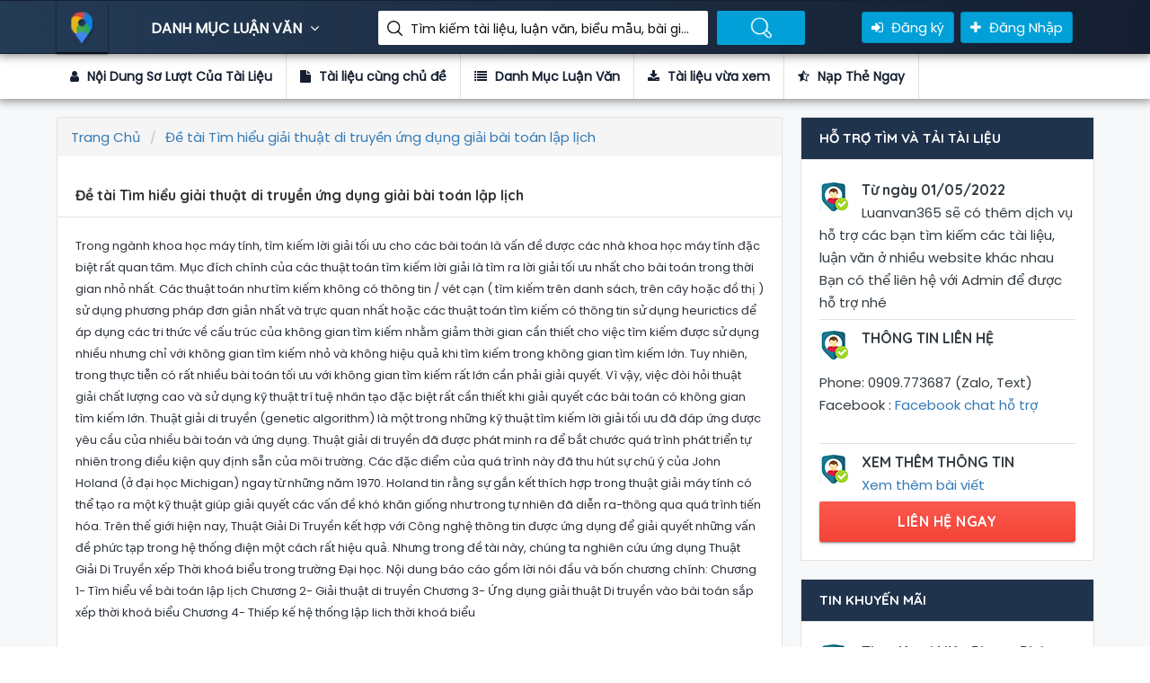

--- FILE ---
content_type: text/html; charset=utf-8
request_url: https://luanvan365.com/de-tai-tim-hieu-giai-thuat-di-truyen-ung-dung-giai-bai-toan-lap-lich-47154.html
body_size: 59204
content:
<!DOCTYPE html>
<html lang="en">

<head>
    <!-- title here -->
<title>Luận Văn Đề tài Tìm hiểu giải thuật di truyền ứng dụng giải bài toán lập lịch</title>
<meta property="og:type" />
<meta name='robots' content='index, follow, max-image-preview:large, max-snippet:-1, max-video-preview:-1' />
<meta name="description" content="Luận Văn Đề tài Tìm hiểu giải thuật di truyền ứng dụng giải bài toán lập lịch">
<meta name="author" content="Phạm Ta Ni">
<meta name="keywords" content="Đề tài Tìm hiểu giải thuật di truyền ứng dụng giải bài toán lập lịch" />
<!-- Twitter -->
<meta name="twitter:site" content="@phamtani">
<meta name="twitter:creator" content="@phamtani">
<meta name="twitter:card" content="summary_large_image">
<meta name="twitter:title" content="Luận Văn Đề tài Tìm hiểu giải thuật di truyền ứng dụng giải bài toán lập lịch">
<meta name="twitter:description" content="Luận Văn Đề tài Tìm hiểu giải thuật di truyền ứng dụng giải bài toán lập lịch">
<meta name="twitter:image">

<!-- Facebook -->
<meta property="og:url">
<meta property="og:title" content="Luận Văn Đề tài Tìm hiểu giải thuật di truyền ứng dụng giải bài toán lập lịch">
<meta property="og:description" content="Luận Văn Đề tài Tìm hiểu giải thuật di truyền ứng dụng giải bài toán lập lịch">

<meta property="og:image">
<meta property="og:image:secure_url">
<meta property="og:image:type" content="image/png">
<meta property="og:image:width" content="1200">
<meta property="og:image:height" content="600">


<link rel="canonical" />
<meta property="og:locale" content="vi_VN" />
<meta property="og:type" />
<meta property="og:title" content="Luận Văn Đề tài Tìm hiểu giải thuật di truyền ứng dụng giải bài toán lập lịch" />
<meta property="og:description" content="Luận Văn Đề tài Tìm hiểu giải thuật di truyền ứng dụng giải bài toán lập lịch" />
<meta property="og:url" />
<meta property="og:site_name" />
<meta property="article:publisher" content="https://www.facebook.com/TaiLieu.GiaoAn.LuanVan" />
<meta property="article:modified_time" />
<meta name="twitter:card" content="summary_large_image" />
<meta name="twitter:site" content="@phamtani" />


    <!-- FAV ICON(BROWSER TAB ICON) -->
    <link rel="shortcut icon" href="/assets/images/fav.ico" type="image/x-icon">
    <!-- GOOGLE FONT -->
    <link href="https://fonts.googleapis.com/css?family=Poppins%7CQuicksand:500,700" rel="stylesheet">
    <!-- FONTAWESOME ICONS -->
    <link rel="stylesheet" href="/assets/css/font-awesome.min.css">
    <!-- ALL CSS FILES -->
    <link href="/assets/css/materialize.css" rel="stylesheet">
    <link href="/assets/css/style.css" rel="stylesheet">
    <link href="/assets/css/bootstrap.css" rel="stylesheet" type="text/css" />
    <!-- RESPONSIVE.CSS ONLY FOR MOBILE AND TABLET VIEWS -->
    <link href="/assets/css/responsive.css" rel="stylesheet">
    <!-- HTML5 Shim and Respond.js IE8 support of HTML5 elements and media queries -->
    <!-- WARNING: Respond.js doesn't work if you view the page via file:// -->
    <!--[if lt IE 9]>
    <script src="~/js/html5shiv.js"></script>
    <script src="~/js/respond.min.js"></script>
    <![endif]-->
    
</head>

<body>
    <div id="preloader">
        <div id="status">&nbsp;</div>
    </div>
    <!--TOP SEARCH SECTION-->
    <section class="bottomMenu dir-il-top-fix">
        <div class="container top-search-main">
    <div class="row">
        <div class="ts-menu">
            <!--SECTION: LOGO-->
            <div class="ts-menu-1">
                <a href="/"><img src="/Assets/images/aff-logo.png" alt="thư viện luận văn"> </a>
            </div>
            <!--SECTION: BROWSE CATEGORY(NOTE:IT'S HIDE ON MOBILE & TABLET VIEW)-->
            <div class="ts-menu-2">
                <a href="/" class="t-bb">DANH MỤC LUẬN VĂN <i class="fa fa-angle-down" aria-hidden="true"></i></a>
                <!--SECTION: BROWSE CATEGORY-->
                <div class="cat-menu cat-menu-1">
                        <div class="dz-menu">
        <div class="dz-menu-inn">
            <h4>Danh Mục Luận Văn</h4>
            <ul>
                    <li> <a title="Biểu Mẫu" href="/bieu-mau">Biểu Mẫu</a></li>
                    <li> <a title="Tài liệu Miễn Phí" href="/tai-lieu-mien-phi">Tài liệu Miễn Phí</a></li>
                    <li> <a title="Chưa Phân Loại" href="/chua-phan-loai">Chưa Phân Loại</a></li>
                    <li> <a title="Kinh Tế Môn" href="/kinh-te-mon">Kinh Tế Môn</a></li>
                    <li> <a title="Tài Chính Thuế" href="/tai-chinh-thue">Tài Chính Thuế</a></li>
                    <li> <a title="Du Lịch" href="/du-lich">Du Lịch</a></li>
                    <li> <a title="Bảo Hiểm" href="/bao-hiem">Bảo Hiểm</a></li>
                    <li> <a title="Thương Mại" href="/thuong-mai">Thương Mại</a></li>
            </ul>
        </div>
        <div class="dz-menu-inn">
            <h4>Đồ Án, Tiểu Luận</h4>
            <ul>
                    <li> <a title="Đầu Tư" href="/dau-tu">Đầu Tư</a></li>
                    <li> <a title="Marketing" href="/marketing">Marketing</a></li>
                    <li> <a title="Bất Động Sản" href="/bat-dong-san">Bất Động Sản</a></li>
                    <li> <a title="Đấu Thầu" href="/dau-thau">Đấu Thầu</a></li>
                    <li> <a title="Chứng Khoán" href="/chung-khoan">Chứng Khoán</a></li>
                    <li> <a title="Ngoại Thương" href="/ngoai-thuong">Ngoại Thương</a></li>
                    <li> <a title="Kinh Doanh Quốc Tế" href="/kinh-doanh-quoc-te">Kinh Doanh Quốc Tế</a></li>
                    <li> <a title="Kế Toán, Kiểm Toán" href="/ke-toan-kiem-toan">Kế Toán, Kiểm Toán</a></li>
            </ul>
        </div>
        <div class="dz-menu-inn">
            <h4>Tài Liệu, Biểu Mẫu</h4>
            <ul>
                    <li> <a title="Quản Trị Kinh Doanh" href="/quan-tri-kinh-doanh">Quản Trị Kinh Doanh</a></li>
                    <li> <a title="Ngân Hàng" href="/ngan-hang">Ngân Hàng</a></li>
                    <li> <a title="Thạc Sĩ - Cao Học" href="/thac-si-cao-hoc">Thạc Sĩ - Cao Học</a></li>
                    <li> <a title="Tổng hợp tất cả tài liệu, luận văn, đồ án, đề tài Nhiệt Lạnh chọn lọc và hay nhất." href="/nhiet-lanh">Nhiệt Lạnh</a></li>
                    <li> <a title="Cơ Khí" href="/co-khi">Cơ Khí</a></li>
                    <li> <a title="Công Trình Thủy" href="/cong-trinh-thuy">Công Trình Thủy</a></li>
                    <li> <a title="Kiến Trúc - Xây Dựng" href="/kien-truc-xay-dung">Kiến Trúc - Xây Dựng</a></li>
                    <li> <a title="Giao Thông - Cầu Đường" href="/giao-thong-cau-duong">Giao Thông - Cầu Đường</a></li>
            </ul>
        </div>
        <div class="dz-menu-inn">
            <h4>Bài tập lớn, đề tài</h4>
            <ul>
                    <li> <a title="Y Khoa - Y Dược" href="/y-khoa-y-duoc">Y Khoa - Y Dược</a></li>
                    <li> <a title="Điện Tử - Viễn Thông" href="/dien-tu-vien-thong">Điện Tử - Viễn Thông</a></li>
                    <li> <a title="Nông - Lâm - Ngư" href="/nong-lam-ngu">Nông - Lâm - Ngư</a></li>
                    <li> <a title="Khoa Học Xã Hội" href="/khoa-hoc-xa-hoi">Khoa Học Xã Hội</a></li>
                    <li> <a title="Khoa Học Tự Nhiên" href="/khoa-hoc-tu-nhien">Khoa Học Tự Nhiên</a></li>
                    <li> <a title="Ngoại Ngữ" href="/ngoai-ngu">Ngoại Ngữ</a></li>
                    <li> <a title="Công Nghệ Thông Tin" href="/cong-nghe-thong-tin">Công Nghệ Thông Tin</a></li>
                    <li> <a title="Môi Trường" href="/moi-truong">Môi Trường</a></li>
            </ul>
        </div>
        <div class="dz-menu-inn lat-menu">
            <h4>Luận văn thạc sĩ</h4>
            <ul>
                    <li> <a title="Kinh Tế" href="/kinh-te">Kinh Tế</a></li>
                    <li> <a title="Sinh Học - Thực Phẩm" href="/sinh-hoc-thuc-pham">Sinh Học - Thực Phẩm</a></li>
                    <li> <a title="Giáo Dục" href="/giao-duc">Giáo Dục</a></li>
                    <li> <a title="Luật Học" href="/luat-hoc">Luật Học</a></li>
                <li> <a title="Tin mới cập nhật" href="/blog.html">Tin mới</a></li>
            </ul>
        </div>

    </div>

                    <div class="dir-home-nav-bot">
                        <ul>
                            <li>
                                Thông tin liên hệ để được hỗ trợ nhanh nhất Vui lòng nhắn tin trực tiếp vào fanpage :
                                <br /> Hoặc có thể gửi mail cho chúng tôi qua email : lienlacluanvan@gmail.com
                            </li>

                            <li>
                                <a target="_blank" href="https://www.facebook.com/TaiLieu.GiaoAn.LuanVan" class="waves-effect waves-light btn-large"><i class="fa fa-facebook-official"></i> Group Facebook </a>
                            </li>
                            <li>
                                <a href="/tai-lieu-vua-xem.html" class="waves-effect waves-light btn-large"><i class="fa fa-bullhorn"></i>Tài liệu vừa xem </a>
                            </li>
                        </ul>
                    </div>
                </div>
            </div>
            <!--SECTION: SEARCH BOX-->
            <div class="ts-menu-3">
                <div class="">
                    <form method="get" class="tourz-search-form tourz-top-search-form" action="/search">
                        <div class="input-field">

                        </div>
                        <div class="input-field">
                            <input type="text" id="top-select-search" name="q" class="">
                            <label for="top-select-search" class="search-hotel-type">Tìm kiếm tài liệu, luận văn, biểu mẫu, bài giảng giáo án ....</label>
                        </div>
                        <div class="input-field">
                            <input type="submit" value="Tìm Kiếm Luận Văn" class="waves-effect waves-light tourz-top-sear-btn" style="color: transparent;">
                        </div>
                    </form>
                </div>
            </div>
            <!--SECTION: REGISTER,SIGNIN AND ADD YOUR BUSINESS-->
            <div class="ts-menu-4">
                <div class="v3-top-ri">
                    <ul>
                            <li><a href="/dang-ky.html" class="v3-menu-sign"><i class="fa fa-sign-in"></i> Đăng ký</a> </li>
                            <li><a href="/dang-nhap.html" class="v3-add-bus"><i class="fa fa-plus" aria-hidden="true"></i> Đăng Nhập</a> </li>
                    </ul>
                </div>
            </div>
            <!--MOBILE MENU ICON:IT'S ONLY SHOW ON MOBILE & TABLET VIEW-->
            <div class="ts-menu-5"><span><i class="fa fa-bars" aria-hidden="true"></i></span> </div>
            <!--MOBILE MENU CONTAINER:IT'S ONLY SHOW ON MOBILE & TABLET VIEW-->
            <div class="mob-right-nav" data-wow-duration="0.5s">
    <div class="mob-right-nav-close"><i class="fa fa-times" aria-hidden="true"></i> </div>
    <h5>THƯ VIỆN LUẬN VĂN</h5>
    <ul class="mob-menu-icon">
            <li><a href="/dang-ky.html">Đăng ký</a> </li>
            <li><a href="/dang-nhap.html">Đăng nhập</a> </li>
    </ul>
    <h5>DANH MỤC LUẬN VĂN</h5>
        <ul>
            <li><a href="/bieu-mau"><i class="fa fa-angle-right" aria-hidden="true"></i> Biểu Mẫu</a> </li>
            <li><a href="/tai-lieu-mien-phi"><i class="fa fa-angle-right" aria-hidden="true"></i> Tài liệu Miễn Phí</a> </li>
            <li><a href="/chua-phan-loai"><i class="fa fa-angle-right" aria-hidden="true"></i> Chưa Phân Loại</a> </li>
            <li><a href="/kinh-te-mon"><i class="fa fa-angle-right" aria-hidden="true"></i> Kinh Tế Môn</a> </li>
            <li><a href="/tai-chinh-thue"><i class="fa fa-angle-right" aria-hidden="true"></i> Tài Chính Thuế</a> </li>
            <li><a href="/du-lich"><i class="fa fa-angle-right" aria-hidden="true"></i> Du Lịch</a> </li>
            <li><a href="/bao-hiem"><i class="fa fa-angle-right" aria-hidden="true"></i> Bảo Hiểm</a> </li>
            <li><a href="/thuong-mai"><i class="fa fa-angle-right" aria-hidden="true"></i> Thương Mại</a> </li>
            <li><a href="/dau-tu"><i class="fa fa-angle-right" aria-hidden="true"></i> Đầu Tư</a> </li>
            <li><a href="/marketing"><i class="fa fa-angle-right" aria-hidden="true"></i> Marketing</a> </li>
            <li><a href="/bat-dong-san"><i class="fa fa-angle-right" aria-hidden="true"></i> Bất Động Sản</a> </li>
            <li><a href="/dau-thau"><i class="fa fa-angle-right" aria-hidden="true"></i> Đấu Thầu</a> </li>
            <li><a href="/chung-khoan"><i class="fa fa-angle-right" aria-hidden="true"></i> Chứng Khoán</a> </li>
            <li><a href="/ngoai-thuong"><i class="fa fa-angle-right" aria-hidden="true"></i> Ngoại Thương</a> </li>
            <li><a href="/kinh-doanh-quoc-te"><i class="fa fa-angle-right" aria-hidden="true"></i> Kinh Doanh Quốc Tế</a> </li>
            <li><a href="/ke-toan-kiem-toan"><i class="fa fa-angle-right" aria-hidden="true"></i> Kế Toán, Kiểm Toán</a> </li>
            <li><a href="/quan-tri-kinh-doanh"><i class="fa fa-angle-right" aria-hidden="true"></i> Quản Trị Kinh Doanh</a> </li>
            <li><a href="/ngan-hang"><i class="fa fa-angle-right" aria-hidden="true"></i> Ngân Hàng</a> </li>
            <li><a href="/thac-si-cao-hoc"><i class="fa fa-angle-right" aria-hidden="true"></i> Thạc Sĩ - Cao Học</a> </li>
            <li><a href="/nhiet-lanh"><i class="fa fa-angle-right" aria-hidden="true"></i> Nhiệt Lạnh</a> </li>
            <li><a href="/co-khi"><i class="fa fa-angle-right" aria-hidden="true"></i> Cơ Khí</a> </li>
            <li><a href="/cong-trinh-thuy"><i class="fa fa-angle-right" aria-hidden="true"></i> Công Trình Thủy</a> </li>
            <li><a href="/kien-truc-xay-dung"><i class="fa fa-angle-right" aria-hidden="true"></i> Kiến Trúc - Xây Dựng</a> </li>
            <li><a href="/giao-thong-cau-duong"><i class="fa fa-angle-right" aria-hidden="true"></i> Giao Thông - Cầu Đường</a> </li>
            <li><a href="/y-khoa-y-duoc"><i class="fa fa-angle-right" aria-hidden="true"></i> Y Khoa - Y Dược</a> </li>
            <li><a href="/dien-tu-vien-thong"><i class="fa fa-angle-right" aria-hidden="true"></i> Điện Tử - Viễn Thông</a> </li>
            <li><a href="/nong-lam-ngu"><i class="fa fa-angle-right" aria-hidden="true"></i> Nông - Lâm - Ngư</a> </li>
            <li><a href="/khoa-hoc-xa-hoi"><i class="fa fa-angle-right" aria-hidden="true"></i> Khoa Học Xã Hội</a> </li>
            <li><a href="/khoa-hoc-tu-nhien"><i class="fa fa-angle-right" aria-hidden="true"></i> Khoa Học Tự Nhiên</a> </li>
            <li><a href="/ngoai-ngu"><i class="fa fa-angle-right" aria-hidden="true"></i> Ngoại Ngữ</a> </li>
            <li><a href="/cong-nghe-thong-tin"><i class="fa fa-angle-right" aria-hidden="true"></i> Công Nghệ Thông Tin</a> </li>
            <li><a href="/moi-truong"><i class="fa fa-angle-right" aria-hidden="true"></i> Môi Trường</a> </li>
            <li><a href="/kinh-te"><i class="fa fa-angle-right" aria-hidden="true"></i> Kinh Tế</a> </li>
            <li><a href="/sinh-hoc-thuc-pham"><i class="fa fa-angle-right" aria-hidden="true"></i> Sinh Học - Thực Phẩm</a> </li>
            <li><a href="/giao-duc"><i class="fa fa-angle-right" aria-hidden="true"></i> Giáo Dục</a> </li>
            <li><a href="/luat-hoc"><i class="fa fa-angle-right" aria-hidden="true"></i> Luật Học</a> </li>
    </ul>

</div>
        </div>
    </div>
</div>
    </section>
    <!--DASHBOARD-->
    
<section>
    <div class="v3-list-ql">
        <div class="container">
            <div class="row">
                <div class="v3-list-ql-inn">
                    <ul>
                        <li class="active">
                            <a href="#ld-noidung"><i class="fa fa-user"></i> Nội Dung Sơ Lượt Của Tài Liệu</a>
                        </li>
                        <li>
                            <a href="#ld-tailieucungchude"><i class="fa fa-file"></i> Tài liệu cùng chủ đề</a>
                        </li>
                        <li>
                            <a href="#ld-danhmuctailieu"><i class="fa fa-list"></i> Danh Mục Luận Văn</a>
                        </li>
                        <li>
                            <a target="_blank" href="/tai-lieu-vua-xem.html"><i class="fa fa-download"></i> Tài liệu vừa xem</a>
                        </li>
                        <li>
                            <a href="#ld-rer"><i class="fa fa-star-half-o"></i> Nạp Thẻ Ngay</a>
                        </li>
                    </ul>
                </div>
            </div>
        </div>
    </div>
</section>
<!--LISTING DETAILS-->
<section class="list-pg-bg">
    <div class="container">
        <div class="row">

            <div class="com-padd">
                <div class="list-pg-lt list-page-com-p">
                    <!--LISTING DETAILS: LUẬN VĂN-->

                    <div class="pglist-p1 pglist-bg pglist-p-com" id="ld-noidung">
                        <div class="pglist-p-com-ti">
                            <ol class="breadcrumb" itemscope itemtype="http://schema.org/BreadcrumbList">
    <li class="breadcrumb-item" itemprop="itemListElement" itemscope
        itemtype="http://schema.org/ListItem">
        <a itemprop="item" href="/">
            <span itemprop="name">Trang Chủ</span>
        </a>
        <meta itemprop="position" content="1" />
    </li>
        <li class="breadcrumb-item active" itemprop="itemListElement" itemscope
            itemtype="http://schema.org/ListItem">
            <a itemprop="item" href="/de-tai-tim-hieu-giai-thuat-di-truyen-ung-dung-giai-bai-toan-lap-lich-47154.html">
                <span itemprop="name">Đề tài Tìm hiểu giải thuật di truyền ứng dụng giải bài toán lập lịch</span>
            </a>
            <meta itemprop="position" content="2" />
        </li>
</ol>
                            <h1>Đề tài Tìm hiểu giải thuật di truyền ứng dụng giải bài toán lập lịch</h1>
                        </div>
                        <div class="list-pg-inn-sp">
                            
                <p>
                    Trong ngành khoa học máy tính, tìm kiếm lời giải tối ưu cho các bài toán là vấn đề được các nhà khoa học máy tính đặc biệt rất quan tâm. Mục đích chính của các thuật toán tìm kiếm lời giải là tìm ra lời giải tối ưu nhất cho bài toán trong thời gian nhỏ nhất. Các thuật toán như tìm kiếm không có thông tin / vét cạn ( tìm kiếm trên danh sách, trên cây hoặc đồ thị ) sử dụng phương pháp đơn giản nhất và trực quan nhất hoặc các thuật toán tìm kiếm có thông tin sử dụng heurictics để áp dụng các tri thức về cấu trúc của không gian tìm kiếm nhằm giảm thời gian cần thiết cho việc tìm kiếm được sử dụng nhiều nhưng chỉ với không gian tìm kiếm nhỏ và không hiệu quả khi tìm kiếm trong không gian tìm kiếm lớn. Tuy nhiên, trong thực tiễn có rất nhiều bài toán tối ưu với không gian tìm kiếm rất lớn cần phải giải quyết. Vì vậy, việc đòi hỏi thuật giải chất lượng cao và sử dụng kỹ thuật trí tuệ nhân tạo đặc biệt rất cần thiết khi giải quyết các bài toán có không gian tìm kiếm lớn. Thuật giải di truyền (genetic algorithm) là một trong những kỹ thuật tìm kiếm lời giải tối ưu đã đáp ứng được yêu cầu của nhiều bài toán và ứng dụng. 
Thuật giải di truyền đã được phát minh ra để bắt chước quá trình phát triển tự nhiên trong điều kiện quy định sẵn của môi trường. Các đặc điểm của quá trình này đã thu hút sự chú ý của John Holand (ở đại học Michigan) ngay từ những năm 1970. Holand tin rằng sự gắn kết thích hợp trong thuật giải máy tính có thể tạo ra một kỹ thuật giúp giải quyết các vấn đề khó khăn giống như trong tự nhiên đã diễn ra-thông qua quá trình tiến hóa. 
Trên thế giới hiện nay, Thuật Giải Di Truyền kết hợp với Công nghệ thông tin được ứng dụng để giải quyết những vấn đề phức tạp trong hệ thống điện một cách rất hiệu quả. Nhưng trong đề tài này, chúng ta nghiên cứu ứng dụng Thuật Giải Di Truyền xếp Thời khoá biểu trong trường Đại học.
Nội dung báo cáo gồm lời nói đầu và bốn chương chính:
Chương 1- Tìm hiểu về bài toán lập lịch
Chương 2- Giải thuật di truyền
Chương 3- Ứng dụng giải thuật Di truyền vào bài toán sắp xếp thời khoá biểu
Chương 4- Thiếp kế hệ thống lập lich thời khoá biểu
                </p>
            
                        </div>
                        <div class="nav">
                            <ul>
                                <li><i class="fa fa-file-text" aria-hidden="true"></i><span>43 Trang</span></li>
                                <li><i class="fa fa-calendar" aria-hidden="true"></i><span> Ngày : 21/02/2019</span></li>
                                <li><i class="fa fa-eye" aria-hidden="true"></i><span> 2914 : View </span></li>
                                <li><i class="fa fa-cloud-download" aria-hidden="true"></i><span> Lượt tải : 2</span></li>

                                    <li>
                                        <a class="waves-effect waves-light btn-large full-btn list-pg-btn" href="javascript:void(0)" onclick="ClickDownload('/dang-nhap.html')"><i class="fa fa-download"></i> Download</a>
                                    </li>

                            </ul>
                        </div>

                    </div>
                    <!--END LISTING DETAILS: LEFT PART 1-->
                    <!--Danh sách tài liệu vừa xem-->
                    <!--LISTING DETAILS: TÀI LIỆU LUẬN VĂN CÙNG DANH MỤC-->
                    <div class="pglist-p3 pglist-bg pglist-p-com" id="ld-rer">
                        <div class="pglist-p-com-ti" id="ld-tailieucungchude">
                            <h3><span>TÀI LIỆU LUẬN VĂN </span>CÙNG DANH MỤC</h3>
                        </div>
                        <div class="list-pg-inn-sp">

                            <div class="lp-ur-all-rat">
                                <ul>
                                        <li>
                                            <div class="lr-user-wr-img"> <img src="/images/tai_lieu_luan_van.jpg" alt="Luận án Xây dựng mô hình quản lý CSDL hóa đơn tiền điện, thực hiện chương trình quản lý hệ thống trên Oracle"> </div>
                                            <div class="lr-user-wr-con">
                                                <a title="Luận án Xây dựng mô hình quản lý CSDL hóa đơn tiền điện, thực hiện chương trình quản lý hệ thống trên Oracle" href="/luan-an-xay-dung-mo-hinh-quan-ly-csdl-hoa-don-tien-dien-thuc-hien-chuong-trinh-quan-ly-he-thong-tren-oracle-42787.html"><h6>Luận án Xây dựng mô hình quản lý CSDL hóa đơn tiền điện, thực hiện chương trình quản lý hệ thống trên Oracle</h6></a>
                                                <span class="lr-revi-date">2/21/2019 12:45:00 PM</span>
                                                    <p>&#xD;&#xA;                &#xD;&#xA;                    Công ty Điện lực Thành phố Hồ Chí Minh, là một công ty lớn trực thuộc Tổng Công ty&#xD;&#xA;Điện lực Việt Nam hiện có khoảng  ...</p>
                                                <ul>
                                                    <li><a href="/luan-an-xay-dung-mo-hinh-quan-ly-csdl-hoa-don-tien-dien-thuc-hien-chuong-trinh-quan-ly-he-thong-tren-oracle-42787.html"><span>View </span> 4023<i class="fa fa-eye" aria-hidden="true"></i></a> </li>
                                                    <li><a href="/luan-an-xay-dung-mo-hinh-quan-ly-csdl-hoa-don-tien-dien-thuc-hien-chuong-trinh-quan-ly-he-thong-tren-oracle-42787.html"><span>Số lượt tải  </span> 2 <i class="fa fa-download" aria-hidden="true"></i></a> </li>
                                                    <li><a href="/luan-an-xay-dung-mo-hinh-quan-ly-csdl-hoa-don-tien-dien-thuc-hien-chuong-trinh-quan-ly-he-thong-tren-oracle-42787.html"><span>File </span> pdf <i class="fa fa-file" aria-hidden="true"></i></a> </li>
                                                    <li><a href="/luan-an-xay-dung-mo-hinh-quan-ly-csdl-hoa-don-tien-dien-thuc-hien-chuong-trinh-quan-ly-he-thong-tren-oracle-42787.html"><span>Số trang </span> 69</a> </li>
                                                </ul>
                                            </div>
                                        </li>
                                        <li>
                                            <div class="lr-user-wr-img"> <img src="/images/tai_lieu_luan_van.jpg" alt="Luận văn Xây dựng bộ lọc phát hiện các website có nội dung khiêu dâm dựa trên url và text content"> </div>
                                            <div class="lr-user-wr-con">
                                                <a title="Luận văn Xây dựng bộ lọc phát hiện các website có nội dung khiêu dâm dựa trên url và text content" href="/luan-van-xay-dung-bo-loc-phat-hien-cac-website-co-noi-dung-khieu-dam-dua-tren-url-va-text-content-42788.html"><h6>Luận văn Xây dựng bộ lọc phát hiện các website có nội dung khiêu dâm dựa trên url và text content</h6></a>
                                                <span class="lr-revi-date">2/21/2019 12:45:01 PM</span>
                                                    <p>&#xD;&#xA;                &#xD;&#xA;                    Internet bắt đầu xuất hiện từ những năm thập niên 60. Tuy nhiên tại thời&#xD;&#xA;điểm đó nó chỉ đƣợc sử dụng nội bộ và phục  ...</p>
                                                <ul>
                                                    <li><a href="/luan-van-xay-dung-bo-loc-phat-hien-cac-website-co-noi-dung-khieu-dam-dua-tren-url-va-text-content-42788.html"><span>View </span> 3168<i class="fa fa-eye" aria-hidden="true"></i></a> </li>
                                                    <li><a href="/luan-van-xay-dung-bo-loc-phat-hien-cac-website-co-noi-dung-khieu-dam-dua-tren-url-va-text-content-42788.html"><span>Số lượt tải  </span> 2 <i class="fa fa-download" aria-hidden="true"></i></a> </li>
                                                    <li><a href="/luan-van-xay-dung-bo-loc-phat-hien-cac-website-co-noi-dung-khieu-dam-dua-tren-url-va-text-content-42788.html"><span>File </span> pdf <i class="fa fa-file" aria-hidden="true"></i></a> </li>
                                                    <li><a href="/luan-van-xay-dung-bo-loc-phat-hien-cac-website-co-noi-dung-khieu-dam-dua-tren-url-va-text-content-42788.html"><span>Số trang </span> 73</a> </li>
                                                </ul>
                                            </div>
                                        </li>
                                        <li>
                                            <div class="lr-user-wr-img"> <img src="/images/tai_lieu_luan_van.jpg" alt="Luận văn Nghiên cứu phương pháp tối ưu quy trình dựa trên phân tích dữ liệu"> </div>
                                            <div class="lr-user-wr-con">
                                                <a title="Luận văn Nghiên cứu phương pháp tối ưu quy trình dựa trên phân tích dữ liệu" href="/luan-van-nghien-cuu-phuong-phap-toi-uu-quy-trinh-dua-tren-phan-tich-du-lieu-42789.html"><h6>Luận văn Nghiên cứu phương pháp tối ưu quy trình dựa trên phân tích dữ liệu</h6></a>
                                                <span class="lr-revi-date">2/21/2019 12:45:03 PM</span>
                                                    <p>&#xD;&#xA;                &#xD;&#xA;                    Trong môi trường hiện nay, một doanh nghiệp muốn hoạt động tốt đều cần phải có một&#xD;&#xA;qui trình các luồng xử lý công vi ...</p>
                                                <ul>
                                                    <li><a href="/luan-van-nghien-cuu-phuong-phap-toi-uu-quy-trinh-dua-tren-phan-tich-du-lieu-42789.html"><span>View </span> 2092<i class="fa fa-eye" aria-hidden="true"></i></a> </li>
                                                    <li><a href="/luan-van-nghien-cuu-phuong-phap-toi-uu-quy-trinh-dua-tren-phan-tich-du-lieu-42789.html"><span>Số lượt tải  </span> 8 <i class="fa fa-download" aria-hidden="true"></i></a> </li>
                                                    <li><a href="/luan-van-nghien-cuu-phuong-phap-toi-uu-quy-trinh-dua-tren-phan-tich-du-lieu-42789.html"><span>File </span> pdf <i class="fa fa-file" aria-hidden="true"></i></a> </li>
                                                    <li><a href="/luan-van-nghien-cuu-phuong-phap-toi-uu-quy-trinh-dua-tren-phan-tich-du-lieu-42789.html"><span>Số trang </span> 14</a> </li>
                                                </ul>
                                            </div>
                                        </li>
                                        <li>
                                            <div class="lr-user-wr-img"> <img src="/images/tai_lieu_luan_van.jpg" alt="Phương pháp phân cụm dữ liệu web và xây dựng ứng dụng trong máy tìm kiếm"> </div>
                                            <div class="lr-user-wr-con">
                                                <a title="Phương pháp phân cụm dữ liệu web và xây dựng ứng dụng trong máy tìm kiếm" href="/phuong-phap-phan-cum-du-lieu-web-va-xay-dung-ung-dung-trong-may-tim-kiem-42790.html"><h6>Phương pháp phân cụm dữ liệu web và xây dựng ứng dụng trong máy tìm kiếm</h6></a>
                                                <span class="lr-revi-date">2/21/2019 12:45:05 PM</span>
                                                    <p>&#xD;&#xA;                &#xD;&#xA;                    1. Tính cấp thiết của đề tài&#xD;&#xA;- Sự phát triển nhanh chong cua cac ưng dụng công nghệ&#xD;&#xA;thông tin và Internet và ở n ...</p>
                                                <ul>
                                                    <li><a href="/phuong-phap-phan-cum-du-lieu-web-va-xay-dung-ung-dung-trong-may-tim-kiem-42790.html"><span>View </span> 2088<i class="fa fa-eye" aria-hidden="true"></i></a> </li>
                                                    <li><a href="/phuong-phap-phan-cum-du-lieu-web-va-xay-dung-ung-dung-trong-may-tim-kiem-42790.html"><span>Số lượt tải  </span> 7 <i class="fa fa-download" aria-hidden="true"></i></a> </li>
                                                    <li><a href="/phuong-phap-phan-cum-du-lieu-web-va-xay-dung-ung-dung-trong-may-tim-kiem-42790.html"><span>File </span> pdf <i class="fa fa-file" aria-hidden="true"></i></a> </li>
                                                    <li><a href="/phuong-phap-phan-cum-du-lieu-web-va-xay-dung-ung-dung-trong-may-tim-kiem-42790.html"><span>Số trang </span> 26</a> </li>
                                                </ul>
                                            </div>
                                        </li>
                                        <li>
                                            <div class="lr-user-wr-img"> <img src="/images/tai_lieu_luan_van.jpg" alt="Đề tài Thực trạng và giải pháp nâng cao hiệu quả việc sử dụng Internet của sinh viên Trường Đại học Nội vụ phân hiệu tại Quảng Nam"> </div>
                                            <div class="lr-user-wr-con">
                                                <a title="Đề tài Thực trạng và giải pháp nâng cao hiệu quả việc sử dụng Internet của sinh viên Trường Đại học Nội vụ phân hiệu tại Quảng Nam" href="/de-tai-thuc-trang-va-giai-phap-nang-cao-hieu-qua-viec-su-dung-internet-cua-sinh-vien-truong-dai-hoc-noi-vu-phan-hieu-tai-quang-nam-42791.html"><h6>Đề tài Thực trạng và giải pháp nâng cao hiệu quả việc sử dụng Internet của sinh viên Trường Đại học Nội vụ phân hiệu tại Quảng Nam</h6></a>
                                                <span class="lr-revi-date">2/21/2019 12:45:07 PM</span>
                                                    <p>&#xD;&#xA;                &#xD;&#xA;                    Trong những năm gần đây, người ta chứng kiến những bước thay đổi mạnh mẽ chưa từng thấy của các phương tiện thông tin ...</p>
                                                <ul>
                                                    <li><a href="/de-tai-thuc-trang-va-giai-phap-nang-cao-hieu-qua-viec-su-dung-internet-cua-sinh-vien-truong-dai-hoc-noi-vu-phan-hieu-tai-quang-nam-42791.html"><span>View </span> 10968<i class="fa fa-eye" aria-hidden="true"></i></a> </li>
                                                    <li><a href="/de-tai-thuc-trang-va-giai-phap-nang-cao-hieu-qua-viec-su-dung-internet-cua-sinh-vien-truong-dai-hoc-noi-vu-phan-hieu-tai-quang-nam-42791.html"><span>Số lượt tải  </span> 3 <i class="fa fa-download" aria-hidden="true"></i></a> </li>
                                                    <li><a href="/de-tai-thuc-trang-va-giai-phap-nang-cao-hieu-qua-viec-su-dung-internet-cua-sinh-vien-truong-dai-hoc-noi-vu-phan-hieu-tai-quang-nam-42791.html"><span>File </span> docx <i class="fa fa-file" aria-hidden="true"></i></a> </li>
                                                    <li><a href="/de-tai-thuc-trang-va-giai-phap-nang-cao-hieu-qua-viec-su-dung-internet-cua-sinh-vien-truong-dai-hoc-noi-vu-phan-hieu-tai-quang-nam-42791.html"><span>Số trang </span> 33</a> </li>
                                                </ul>
                                            </div>
                                        </li>
                                </ul>
                            </div>
                        </div>
                    </div>
                    <!--END LISTING DETAILS: TÀI LIỆU LUẬN VĂN CÙNG DANH MỤC-->
                </div>
                <div class="list-pg-rt">
                        <!--TIN KHUYẾN MÃI-->
<div class="pglist-p3 pglist-bg pglist-p-com">
    <div class="pglist-p-com-ti pglist-p-com-ti-right">
        <h3>HỖ TRỢ TÌM VÀ TẢI TÀI LIỆU</h3>
    </div>
    <div class="list-pg-inn-sp">
        <div class="list-pg-guar">
            <ul>
                <li>
                    <div class="list-pg-guar-img"> <img src="/images/luanvan_mien_phi.jpg" alt="" /> </div>
                    <h4>Từ ngày 01/05/2022</h4>
                    <span>Luanvan365 sẽ có thêm dịch vụ hỗ trợ các bạn tìm kiếm các tài liệu, luận văn ở nhiều website khác nhau</span>
                    <br />
                    <span>Bạn có thể liên hệ với Admin để được hỗ trợ nhé </span>
                </li>
                <li>
                    <div class="list-pg-guar-img"> <img src="/images/luanvan_mien_phi.jpg" alt="" /> </div>
                    <h4>THÔNG TIN LIÊN HỆ</h4>
                    <br />
                    <span>Phone: 0909.773687 (Zalo, Text)</span>
                    <span>Facebook : <a href="https://m.me/TaiLieu.GiaoAn.LuanVan">Facebook chat hỗ trợ</a></span>
                    <br />
                    <br />
                </li>
                <li>
                    <div class="list-pg-guar-img"> <img src="/images/luanvan_mien_phi.jpg" alt="" /> </div>
                    <h4>XEM THÊM THÔNG TIN</h4>
                    <span><a href="/blog/dich-vu-ho-tro-tim-kiem-tai-lieu-luan-van-do-a-7.html">Xem thêm bài viết</a> </span>
                </li>
            </ul> <a target="_blank" class="waves-effect waves-light btn-large full-btn list-pg-btn" href="https://m.me/TaiLieu.GiaoAn.LuanVan">LIÊN HỆ NGAY</a>
        </div>
    </div>
</div>
<!--END TIN KHUYẾN MÃI-->
                    <!--TIN KHUYẾN MÃI-->
                    <div class="pglist-p3 pglist-bg pglist-p-com">
                        <div class="pglist-p-com-ti pglist-p-com-ti-right">
                            <h3>TIN KHUYẾN MÃI</h3>
                        </div>
                        <div class="list-pg-inn-sp">
                            <div class="list-pg-guar">
                                <ul>
                                    <li>
                                        <div class="list-pg-guar-img"> <img src="/images/luanvan_mien_phi.jpg" alt="thư viện luận văn" /> </div>
                                        <h4>Thư viện tài liệu Phong Phú</h4>
                                        <p>Hỗ trợ download nhiều Website</p>
                                    </li>
                                    <li>
                                        <div class="list-pg-guar-img"> <img src="/images/luanvan_mien_phi.jpg" alt="thư viện luận văn" /> </div>
                                        <h4>Nạp thẻ & Download nhanh</h4>
                                        <p>Hỗ trợ nạp thẻ qua Momo & Zalo Pay </p>
                                    </li>
                                    <li>
                                        <div class="list-pg-guar-img"> <img src="/images/luanvan_mien_phi.jpg" alt="thư viện luận văn" /> </div>
                                        <h4>Nhận nhiều khuyến mãi</h4>
                                        <p>Khi đăng ký & nạp thẻ ngay Hôm Nay</p>
                                    </li>
                                </ul> <a class="waves-effect waves-light btn-large full-btn list-pg-btn" href="/taikhoanvip.html">NẠP THẺ NGAY</a>
                            </div>
                        </div>
                    </div>
                    <!--END TIN KHUYẾN MÃI-->
                    <!--DANH MỤC TÀI LIỆU LUẬN VĂN-->
                        <div class="pglist-p3 pglist-bg pglist-p-com">
        <div class="pglist-p-com-ti pglist-p-com-ti-right" id="ld-danhmuctailieu">
            <h3><span>DANH MỤC </span> TÀI LIỆU LUẬN VĂN</h3>
        </div>
        <div class="list-pg-inn-sp">
            <div class="list-pg-oth-info">
                <ul>
                        <li>
                            <a title="Biểu Mẫu" href="/bieu-mau">Biểu Mẫu</a>
                        </li>
                        <li>
                            <a title="Tài liệu Miễn Phí" href="/tai-lieu-mien-phi">Tài liệu Miễn Phí</a>
                        </li>
                        <li>
                            <a title="Chưa Phân Loại" href="/chua-phan-loai">Chưa Phân Loại</a>
                        </li>
                        <li>
                            <a title="Kinh Tế Môn" href="/kinh-te-mon">Kinh Tế Môn</a>
                        </li>
                        <li>
                            <a title="Tài Chính Thuế" href="/tai-chinh-thue">Tài Chính Thuế</a>
                        </li>
                        <li>
                            <a title="Du Lịch" href="/du-lich">Du Lịch</a>
                        </li>
                        <li>
                            <a title="Bảo Hiểm" href="/bao-hiem">Bảo Hiểm</a>
                        </li>
                        <li>
                            <a title="Thương Mại" href="/thuong-mai">Thương Mại</a>
                        </li>
                        <li>
                            <a title="Đầu Tư" href="/dau-tu">Đầu Tư</a>
                        </li>
                        <li>
                            <a title="Marketing" href="/marketing">Marketing</a>
                        </li>
                        <li>
                            <a title="Bất Động Sản" href="/bat-dong-san">Bất Động Sản</a>
                        </li>
                        <li>
                            <a title="Đấu Thầu" href="/dau-thau">Đấu Thầu</a>
                        </li>
                        <li>
                            <a title="Chứng Khoán" href="/chung-khoan">Chứng Khoán</a>
                        </li>
                        <li>
                            <a title="Ngoại Thương" href="/ngoai-thuong">Ngoại Thương</a>
                        </li>
                        <li>
                            <a title="Kinh Doanh Quốc Tế" href="/kinh-doanh-quoc-te">Kinh Doanh Quốc Tế</a>
                        </li>
                        <li>
                            <a title="Kế Toán, Kiểm Toán" href="/ke-toan-kiem-toan">Kế Toán, Kiểm Toán</a>
                        </li>
                        <li>
                            <a title="Quản Trị Kinh Doanh" href="/quan-tri-kinh-doanh">Quản Trị Kinh Doanh</a>
                        </li>
                        <li>
                            <a title="Ngân Hàng" href="/ngan-hang">Ngân Hàng</a>
                        </li>
                        <li>
                            <a title="Thạc Sĩ - Cao Học" href="/thac-si-cao-hoc">Thạc Sĩ - Cao Học</a>
                        </li>
                        <li>
                            <a title="Tổng hợp tất cả tài liệu, luận văn, đồ án, đề tài Nhiệt Lạnh chọn lọc và hay nhất." href="/nhiet-lanh">Nhiệt Lạnh</a>
                        </li>
                        <li>
                            <a title="Cơ Khí" href="/co-khi">Cơ Khí</a>
                        </li>
                        <li>
                            <a title="Công Trình Thủy" href="/cong-trinh-thuy">Công Trình Thủy</a>
                        </li>
                        <li>
                            <a title="Kiến Trúc - Xây Dựng" href="/kien-truc-xay-dung">Kiến Trúc - Xây Dựng</a>
                        </li>
                        <li>
                            <a title="Giao Thông - Cầu Đường" href="/giao-thong-cau-duong">Giao Thông - Cầu Đường</a>
                        </li>
                        <li>
                            <a title="Y Khoa - Y Dược" href="/y-khoa-y-duoc">Y Khoa - Y Dược</a>
                        </li>
                        <li>
                            <a title="Điện Tử - Viễn Thông" href="/dien-tu-vien-thong">Điện Tử - Viễn Thông</a>
                        </li>
                        <li>
                            <a title="Nông - Lâm - Ngư" href="/nong-lam-ngu">Nông - Lâm - Ngư</a>
                        </li>
                        <li>
                            <a title="Khoa Học Xã Hội" href="/khoa-hoc-xa-hoi">Khoa Học Xã Hội</a>
                        </li>
                        <li>
                            <a title="Khoa Học Tự Nhiên" href="/khoa-hoc-tu-nhien">Khoa Học Tự Nhiên</a>
                        </li>
                        <li>
                            <a title="Ngoại Ngữ" href="/ngoai-ngu">Ngoại Ngữ</a>
                        </li>
                        <li>
                            <a title="Công Nghệ Thông Tin" href="/cong-nghe-thong-tin">Công Nghệ Thông Tin</a>
                        </li>
                        <li>
                            <a title="Môi Trường" href="/moi-truong">Môi Trường</a>
                        </li>
                        <li>
                            <a title="Kinh Tế" href="/kinh-te">Kinh Tế</a>
                        </li>
                        <li>
                            <a title="Sinh Học - Thực Phẩm" href="/sinh-hoc-thuc-pham">Sinh Học - Thực Phẩm</a>
                        </li>
                        <li>
                            <a title="Giáo Dục" href="/giao-duc">Giáo Dục</a>
                        </li>
                        <li>
                            <a title="Luật Học" href="/luat-hoc">Luật Học</a>
                        </li>
                </ul>
            </div>
        </div>
    </div>

                    <!--END DANH MỤC TÀI LIỆU LUẬN VĂN-->
                </div>
            </div>
        </div>
    </div>
</section>



    <!--END DASHBOARD-->
    <!--FOOTER SECTION-->
    <footer id="colophon" class="site-footer clearfix">
    <div class="container">
        <div class="row">
            <div class="col-sm-4">
                <p>
                    Copyright © 2026 luanvan365.com
                    Website đang trong thời gian thử nghiệm, chờ xin giấy phép của Bộ TT & TT.
                </p>
            </div>
                <div class="col-sm-8 foot-social">
        <ul>
                <li><a href="https://nhagiatot.com.vn/can-ban-nha-quan-binh-thanh-thanh-pho-ho-chi-minh-d9339.html">NHÀ BÁN TẠI QUẬN BÌNH THẠNH TPHCM ,</a></li>
                <li><a href="https://chartmoclen.com/">chart móc len tiếng việt ,</a></li>
                <li><a href="https://nhagiatot.com.vn/">Nhà Giá Tốt ,</a></li>
                <li><a href="https://vivutour.com.vn/tour-thai-lan.html">Tour Du Lịch Thái Lan ,</a></li>
                <li><a href="https://hoclammypham.com.vn/nguyen-lieu-lam-my-pham-handmade">Nguyên liệu làm mỹ phẩm ,</a></li>
                <li><a href="http://shutterstock365.com/blogs/mua-hinh-anh-shutterstock-gia-re-nhat-3000-d-chi-trong-1-phut-2.html">tải hình ảnh shutterstock , tải hình ảnh freepik ,</a></li>
                <li><a href="https://chartmoclen.com/thu-vien-chart-moc-len.html">Thư viện chart móc len tiếng việt ,</a></li>
                <li><a href="https://hoclammypham.com.vn/gia-cong-my-pham">gia công mỹ phẩm trọn gói ,</a></li>
                <li><a href="https://nguyenlieulammypham.com.vn/gia-cong-my-pham">gia công mỹ phẩm ,</a></li>
                <li><a href="https://chothuenhaxuong.vn/">Cho thuê nhà xưởng ,</a></li>
                <li><a href="https://diachimassage.com/">địa chỉ massage ,</a></li>
                <li><a href="https://hoclammypham.com.vn/gia-cong-my-pham/gia-cong-gel-rua-tay-kho">Gia công gel rửa tay khô ,</a></li>
                <li><a href="https://nhadatdinhquan.com.vn/">Nhà Đất Định Quán - Đồng Nai ,</a></li>
                <li><a href="https://shopeehoantien.com/">hoàn tiền shopee ,</a></li>
                <li><a href="https://hoclammypham.com.vn/">học làm mỹ phẩm ,</a></li>
        </ul>
    </div>

        </div>
    </div>
    <!-- #quaternary -->
</footer>
    <!--SCRIPT FILES-->
    <script src="/assets/js/jquery.min.js"></script>
    <script src="/assets/js/bootstrap.js" type="text/javascript"></script>
    <script src="/assets/js/materialize.min.js" type="text/javascript"></script>
    <script src="/assets/js/custom.js"></script>
  
    <!-- Google tag (gtag.js) -->
    <script async src="https://www.googletagmanager.com/gtag/js?id=G-4VNX8D18WX"></script>
    <script>
        window.dataLayer = window.dataLayer || [];
        function gtag() { dataLayer.push(arguments); }
        gtag('js', new Date());

        gtag('config', 'G-4VNX8D18WX');
    </script>

    
    <script type="text/javascript">
        function ClickDownload(urldownload) {
            window.location.href = urldownload;
        }

        function AddViewed() {
            var id = 47154;
            var doc = { id: 47154, viewdate:'1/22/2026 1:58:25 PM'};
        var danhSachTaiLieu = [];
        if (window.localStorage) {
            danhSachTaiLieu = JSON.parse(localStorage.getItem('danhSachTaiLieu'));
        }
        if (!danhSachTaiLieu) danhSachTaiLieu = [];
        if (danhSachTaiLieu.length > 0)
        {
            var exits = false;
            for (let i = 0; i < danhSachTaiLieu.length; i++) {
                if (danhSachTaiLieu[i].id == id) {
                    exits = true;
                }
            }
            if (exits == false) danhSachTaiLieu.push(doc);
        }
        else{
            danhSachTaiLieu.push(doc);
        }
        // Lưu vào danh sách tài liệu đã xem
        var jsonDanhSachTaiLieu = JSON.stringify(danhSachTaiLieu);
        localStorage.setItem('danhSachTaiLieu', jsonDanhSachTaiLieu);
        }

    </script>
    <script>
        $(document).ready(function () {   //same as: $(function() {
            AddViewed();
        });
    </script>
    <script type="application/ld+json">
        {"@context":"http://schema.org","@type":"Article","name":"Đề tài Tìm hiểu giải thuật di truyền ứng dụng giải bài toán lập lịch","description":"Đề tài Tìm hiểu giải thuật di truyền ứng dụng giải bài toán lập lịch","author":{"@type":"Person","name":"Thư viện luận văn 365"},"datePublished":"2026-01-22T13:58:25.1541883+07:00","image":"https://luanvan365.com/thumb/2013/05/23/de_tai_tim_hieu_giai_thuat_di_truyen_ung_dung_giai.ax2HtTxtFX.jpg","publisher":{"@type":"Organization","name":"My publisher","logo":{"@type":"ImageObject","url":"https://luanvan365.com/Assets/images/logo.png"}}}
    </script>

    <link rel="stylesheet" href="https://stackpath.bootstrapcdn.com/font-awesome/4.7.0/css/font-awesome.min.css" integrity="sha384-wvfXpqpZZVQGK6TAh5PVlGOfQNHSoD2xbE+QkPxCAFlNEevoEH3Sl0sibVcOQVnN" crossorigin="anonymous">
<link rel="stylesheet" href="/_content/AspNetCoreHero.ToastNotification/notyf.min.css">
<script src="/_content/AspNetCoreHero.ToastNotification/notyf.min.js"></script>
<script>
    const notyf = new Notyf({"duration":2000,"position":{"x":"right","y":"top"},"dismissible":true,"ripple":true,"types":[{"type":"success","background":"#28a745"},{"type":"error","background":"#dc3545"},{"type":"warning","background":"orange","className":"text-dark","icon":{"className":"fa fa-warning text-dark","tagName":"i"}},{"type":"info","background":"#17a2b8","icon":{"className":"fa fa-info text-white","tagName":"i"}},{"type":"custom","background":"black"}]});
</script>
<script type="text/javascript">

    function toastNotifySuccess(message, duration) {
        if (duration) { notyf.success({ message: message, duration: duration }); }
        else { notyf.success({ message: message }); }
    }
    function toastNotifyError(message, duration) {
        if (duration) { notyf.error({ message: message, duration: duration }); }
        else { notyf.error({ message: message }); }
    }
    function toastNotifyWarning(message, duration) {
        if (duration) { notyf.open({ type: 'warning', message: message, duration: duration }); }
        else { notyf.open({ type: 'warning', message: message }); }

    }
    function toastNotifyInformation(message, duration) {
        if (duration) { notyf.open({ type: 'info', message: message, duration: duration }); }
        else { notyf.open({ type: 'info', message: message }); }

    }
    function toastNotifyCustom(message, duration, color, iconClass) {

        var lightOrDarkClassName = pickTextColorBasedOnBgColorAdvanced(color);
        var iconClassName = iconClass.concat(' ').concat(lightOrDarkClassName);
        if (duration) {
            notyf.open({
                type: 'custom',
                message: message,
                duration: duration,
                className: lightOrDarkClassName,
                background: color,
                icon: {
                    className: iconClassName,
                    tagName: 'i'
                }
            });
        }
        else {
            notyf.open({
                type: 'custom',
                message: message,
                className: lightOrDarkClassName,
                background: color,
                icon: {
                    className: iconClassName,
                    tagName: 'i'
                }
            });
        }

    }
    function colourNameToHex(colour) {
        var colours = {
            "aliceblue": "#f0f8ff", "antiquewhite": "#faebd7", "aqua": "#00ffff", "aquamarine": "#7fffd4", "azure": "#f0ffff",
            "beige": "#f5f5dc", "bisque": "#ffe4c4", "black": "#000000", "blanchedalmond": "#ffebcd", "blue": "#0000ff", "blueviolet": "#8a2be2", "brown": "#a52a2a", "burlywood": "#deb887",
            "cadetblue": "#5f9ea0", "chartreuse": "#7fff00", "chocolate": "#d2691e", "coral": "#ff7f50", "cornflowerblue": "#6495ed", "cornsilk": "#fff8dc", "crimson": "#dc143c", "cyan": "#00ffff",
            "darkblue": "#00008b", "darkcyan": "#008b8b", "darkgoldenrod": "#b8860b", "darkgray": "#a9a9a9", "darkgreen": "#006400", "darkkhaki": "#bdb76b", "darkmagenta": "#8b008b", "darkolivegreen": "#556b2f",
            "darkorange": "#ff8c00", "darkorchid": "#9932cc", "darkred": "#8b0000", "darksalmon": "#e9967a", "darkseagreen": "#8fbc8f", "darkslateblue": "#483d8b", "darkslategray": "#2f4f4f", "darkturquoise": "#00ced1",
            "darkviolet": "#9400d3", "deeppink": "#ff1493", "deepskyblue": "#00bfff", "dimgray": "#696969", "dodgerblue": "#1e90ff",
            "firebrick": "#b22222", "floralwhite": "#fffaf0", "forestgreen": "#228b22", "fuchsia": "#ff00ff",
            "gainsboro": "#dcdcdc", "ghostwhite": "#f8f8ff", "gold": "#ffd700", "goldenrod": "#daa520", "gray": "#808080", "green": "#008000", "greenyellow": "#adff2f",
            "honeydew": "#f0fff0", "hotpink": "#ff69b4",
            "indianred ": "#cd5c5c", "indigo": "#4b0082", "ivory": "#fffff0", "khaki": "#f0e68c",
            "lavender": "#e6e6fa", "lavenderblush": "#fff0f5", "lawngreen": "#7cfc00", "lemonchiffon": "#fffacd", "lightblue": "#add8e6", "lightcoral": "#f08080", "lightcyan": "#e0ffff", "lightgoldenrodyellow": "#fafad2",
            "lightgrey": "#d3d3d3", "lightgreen": "#90ee90", "lightpink": "#ffb6c1", "lightsalmon": "#ffa07a", "lightseagreen": "#20b2aa", "lightskyblue": "#87cefa", "lightslategray": "#778899", "lightsteelblue": "#b0c4de",
            "lightyellow": "#ffffe0", "lime": "#00ff00", "limegreen": "#32cd32", "linen": "#faf0e6",
            "magenta": "#ff00ff", "maroon": "#800000", "mediumaquamarine": "#66cdaa", "mediumblue": "#0000cd", "mediumorchid": "#ba55d3", "mediumpurple": "#9370d8", "mediumseagreen": "#3cb371", "mediumslateblue": "#7b68ee",
            "mediumspringgreen": "#00fa9a", "mediumturquoise": "#48d1cc", "mediumvioletred": "#c71585", "midnightblue": "#191970", "mintcream": "#f5fffa", "mistyrose": "#ffe4e1", "moccasin": "#ffe4b5",
            "navajowhite": "#ffdead", "navy": "#000080",
            "oldlace": "#fdf5e6", "olive": "#808000", "olivedrab": "#6b8e23", "orange": "#ffa500", "orangered": "#ff4500", "orchid": "#da70d6",
            "palegoldenrod": "#eee8aa", "palegreen": "#98fb98", "paleturquoise": "#afeeee", "palevioletred": "#d87093", "papayawhip": "#ffefd5", "peachpuff": "#ffdab9", "peru": "#cd853f", "pink": "#ffc0cb", "plum": "#dda0dd", "powderblue": "#b0e0e6", "purple": "#800080",
            "rebeccapurple": "#663399", "red": "#ff0000", "rosybrown": "#bc8f8f", "royalblue": "#4169e1",
            "saddlebrown": "#8b4513", "salmon": "#fa8072", "sandybrown": "#f4a460", "seagreen": "#2e8b57", "seashell": "#fff5ee", "sienna": "#a0522d", "silver": "#c0c0c0", "skyblue": "#87ceeb", "slateblue": "#6a5acd", "slategray": "#708090", "snow": "#fffafa", "springgreen": "#00ff7f", "steelblue": "#4682b4",
            "tan": "#d2b48c", "teal": "#008080", "thistle": "#d8bfd8", "tomato": "#ff6347", "turquoise": "#40e0d0",
            "violet": "#ee82ee",
            "wheat": "#f5deb3", "white": "#ffffff", "whitesmoke": "#f5f5f5",
            "yellow": "#ffff00", "yellowgreen": "#9acd32"
        };

        if (typeof colours[colour.toLowerCase()] != 'undefined')
            return colours[colour.toLowerCase()];

        return false;
    }
    function pickTextColorBasedOnBgColorAdvanced(bgColor) {

        var hexColor = colourNameToHex(bgColor);
        var color = (bgColor.charAt(0) === '#') ? bgColor.substring(1, 7) : hexColor.substring(1, 7);
        var r = parseInt(color.substring(0, 2), 16); // hexToR
        var g = parseInt(color.substring(2, 4), 16); // hexToG
        var b = parseInt(color.substring(4, 6), 16); // hexToB
        var uicolors = [r / 255, g / 255, b / 255];
        var c = uicolors.map((col) => {
            if (col <= 0.03928) {
                return col / 12.92;
            }
            return Math.pow((col + 0.055) / 1.055, 2.4);
        });
        var L = (0.2126 * c[0]) + (0.7152 * c[1]) + (0.0722 * c[2]);
        return (L > 0.179) ? 'text-dark' : 'text-white';
    }
</script>
</body>

</html>

--- FILE ---
content_type: text/css
request_url: https://luanvan365.com/assets/css/responsive.css
body_size: 3440
content:
/*-----------------------------------------
 [MASTER RESPONSIVE STYLE SHEET]
 * Project: Directory Pro - Local Listing & Directory Template
 * Version: v1.1.1
 * Copyright 2017-2020 rn53themes
 * Last Changes: 05/06/2017
 * Author: RN53 Themes
 * Email:      rn53themes@gmail.com
 * Website:    http://www.rn53themes.net 
 -----------------------------------------------*/
/*-------------------------------------------------------*/
/* When the browser is between 0px and 1330px wide,below css will be applied.
/*-------------------------------------------------------*/

@media screen and (max-width: 1330px) {
    .tz-l {
        width: 30%;
    }
    .tz-2 {
        width: 68%;
        margin-right: 0px;
    }
    .tz-3 {
        width: 100%;
        margin-top: 20px;
    }
    .tz-2-admin {
        width: 100%;
    }
    .tz-invo-full {
        padding: 0px;
    }
    .tz-invo-full1 {
        width: 100%;
        margin: 0px;
    }
}
/*-------------------------------------------------------*/
/* When the browser is between 0px and 1200px wide,below css will be applied.
/*-------------------------------------------------------*/

@media screen and (max-width: 1200px) {
    .ts-menu-2 {
        display: none;
    }
    .ts-menu-4 {
        display: none;
    }
    .ts-menu-1 {
        width: 15%;
    }
    .ts-menu-3 {
        width: 70%;
        padding: 0px;
    }
    .ts-menu-5 {
        width: 15%;
        float: left;
    }
    .ts-menu-5 span {} .ts-menu-5 span i {
		color: #fff;
		padding: 11px;
		background: #01a0d8;
		margin: 10px 9px 9px 30px;
		font-size: 16px;
		cursor: pointer;
		box-shadow: 0px 2px 4px rgba(0, 0, 0, 0.45);
		border-radius: 35px;
    }
    .ts-menu-1 a img {
        margin-left: 18px;
        width: 43px;
        padding: 0px;
        margin: 6px 28px;
    }
    .v3-mob-top-menu {
        display: block;
    }
    .v3-top-menu {
        display: none;
    }
	.email-tem-inn {
		width: 100%;
	}	
}
@media screen and (min-width: 1200px) {
    .ts-menu-5 {
        display: none;
        width: 10%;
    }
}
@media screen and (max-width: 1200px) and (min-width: 992px) {
    .dir-ho-t2r {
        padding: 25px 0px;
    }
}
/*-------------------------------------------------------*/
/* When the browser is between 0px and 992px wide,below css will be applied.
/*-------------------------------------------------------*/

@media screen and (max-width: 992px) {
    .com-padd {
        padding-top: 70px;
        padding-bottom: 70px;
    }
    .mar-bot-red-0 {
        margin-bottom: 0px;
    }
    .mar-bot-red-m30 {
        margin-bottom: -30px;
    }
    .pad-bot-red-40 {
        padding-bottom: 40px;
    }
    .hom-pro {
        margin-bottom: 30px;
    }
    .dir-ho-com-head {
        padding: 50px 0px 50px 0px;
    }
    .com-padd-redu-top {
        padding-top: 0px;
    }
    .com-padd-redu-bot {
        padding-bottom: 0px;
    }
    .dir-ho-best-list-p1 img {
        height: auto;
    }
    .dir-ho-dis {
        font-size: 48px;
        display: block;
        margin-top: 6px;
        padding: 12px;
    }
    .dir-rib-bod a {
        display: initial;
    }
    .sa-home-spec {
        background: linear-gradient(to bottom, #e8e8e8 50%, #1b2629 50%);
    }
    .dir-ho-t-tit h1 {
        padding-top: 0%;
    }
    .dir-ho-best-list {
        margin-bottom: 50px;
    }
    .dir-ho-best-list-sp-redu {
        margin-bottom: 0px;
    }
    .dir-ho-t2l form ul {
        border-radius: 0px;
        margin-bottom: 50px;
    }
    .cbb3-mob-app {
        margin: 0 auto;
        width: 90%;
    }
    .dir-alp-con-left {
        padding-right: 0px !important;
    }
    .dir-alp-r-list {
        padding-bottom: 15px;
    }
    .dir-pr-p2-soc {
        float: left;
        padding-bottom: 20px;
    }
    .dir-ri-pr-pro-dec-left {
        width: 100%;
    }
    .dir-ri-pr-pro-dec-right {
        width: 100%;
    }
    .dir-ri-pr-pro-dec-right h3 {
        padding-top: 25px;
    }
    .dir-hr1 {
        width: 100%;
    }
    .home-list-pop-desc {
        padding-top: 15px;
    }
    .lpe-com {
        width: 100%;
        float: left;
    }
    .lpe-left {
        padding: 0px 0px 50px 0px;
    }
    .pg-list-1 {
        padding: 100px 0px 50px 0px;
    }
    .pg-list-1-left {
        width: 100%;
        padding: 0px 20px;
    }
    .pg-list-1-right {
        width: 100%;
        padding: 0px 20px;
    }
    .pg-list-1-right-p1 {
        padding-top: 50px;
    }
    .list-pg-lt {
        width: 100%;
        float: left;
    }
    .list-pg-rt {
        width: 100%;
        float: left;
        padding: 0px 0px 0px 00px;
    }
    .list-rom-pric {
        top: 10px;
    }
    .how-com-mob-bot-space {
        margin-bottom: 35px;
    }
    .con-page {
        background: url(../images/con-bg.jpg) no-repeat left center;
        background-attachment: fixed;
        background-size: 64%;
    }
    .con-page-ri {
        padding: 70px;
        padding-top: 130px;
    }
    .page-blog h3 {
        padding-top: 20px;
    }
    .list-spac-1 {
        margin: 0px;
    }
    .pg-list-user-pro img {
        margin-left: 45%;
    }
    .tz {
        padding: 50px;
        padding-top: 100px;
    }
    .tz-2-main-1 {
        width: 100%;
    }
    .tz-2-main-2 {
        border-right: 0px solid #eaedef;
        padding: 20px;
        text-align: left;
    }
    .tz-2-main-com span {
        text-align: left;
        display: block;
    }
    .tz-2-main-com img {
        margin: inherit;
    }
    .tab-menu {
        display: inline-block;
        color: #fff;
        background: #0e76a8;
        padding: 5px 8px;
        cursor: pointer;
        font-size: 18px;
        border-radius: 2px;
    }
    .logo img {
        width: 78%;
    }
    .sb1 {
        position: fixed;
        width: 100%;
        top: 0px;
    }
    .tab-hide {
        display: none;
    }
    .sb2-1 {
        width: 240px;
        height: 100%;
        position: fixed;
        top: 0px;
        box-shadow: 10px 50px 100px rgba(0, 0, 0, 0.8);
        z-index: 9999;
        left: -350px;
        overflow: scroll;
    }
    .sb2-2 {
        width: 100%;
        padding: 40px;
        margin-left: 0px;
    }
    .sb1-1 {
        padding: 15px 15px;
    }
    .tz-invo-full {
        padding: 0px;
    }
    .tz-invo-full1 {
        width: 100%;
        margin: 0px;
    }
    .cat-v2-hom-list ul li {
        width: 33.33%;
    }
	.v3-list-ql{
		display:none;
	}	
	.v4-pril-inn {
		margin-bottom: 35px;
	}
	.v4-pril-inn-bot-0 {
		margin-bottom: 0px;
	}	
	.tourz-top-search-form div:nth-child(1) {
		width: 15%;
	}
	.tourz-top-search-form div:nth-child(2) {
		width: 62%;
	}
	.tourz-top-search-form div:nth-child(3) {
		width: 15%;
	}	
	.log-in-pop{
		width:80%;
	}
.cate-search-form div:nth-child(1) {
    width: 100%;
}
.cate-search-form div:nth-child(2) {
    width: 50%;
}
.cate-search-form div:nth-child(3) {
    width: 50%;
}
.cate-search-form div:nth-child(4) {
    width: 100%;
}	
.land-pack{width:100%;}
.land-pack ul li {
    width: 50%;
	    padding: 15px 15px 5px 15px;
}
.land-pack-grid{width:100%}
.quic-book-ser-inn{width:85%;padding:0px 25px;}
}
/*-------------------------------------------------------*/
/* When the browser is between 0px and 767px wide,below css will be applied.
/*-------------------------------------------------------*/

@media screen and (max-width: 767px) {
    .cbb3-mob-app {
        margin: 0 auto;
        width: 80%;
    }
    .dir-mob-app-size {
        width: 80% !important;
    }
    .dir-get-app ul {
        width: 100%;
        padding-left: 0px;
    }
    .dir-get-app ul li:nth-child(2) {
        width: 80%;
    }
    .dir-get-app ul li:nth-child(3) {
        width: 100%;
    }
    .dir-get-app ul li:nth-child(1) {
        width: 20%;
    }
    .dir-ho-t-tit h1 {
        font-size: 28px;
    }
    .dir-ho-tr ul li a {
        font-size: 14px;
    }
    .dir-ho-t2l form ul li:nth-child(2) {
        display: none;
    }
    .dir-ho-t2l form ul li:nth-child(1) {
        width: 75%;
    }
    .dir-ho-t2l form ul li:nth-child(3) {
        width: 25%;
    }
    .dir-v2-ho-t2l form ul li:nth-child(1) {
        width: 80%;
    }
    .dir-v2-ho-t2l form ul li:nth-child(2) {
        width: 20%;
        display: block;
    }
    .dir-ho-t-sp {
        padding: 50px 0px 100px 0px;
    }
    .dir-hr1 {
        text-align: center;
        width: 90%;
		display:block;
    }
    .dir-pr-p1-rev {
        float: left;
        margin-top: 25px;
    }
    .dir-pr-p1 ul li {
        width: 100% !important;
    }
    .dir-pr-p1 ul {
        padding-bottom: 20px;
    }
    .dir-pr-p2 ul li {
        padding: 10px 10px 10px 35px;
    }
    .dir-pr-ri-pro {
        margin-bottom: 25px;
    }
    .dir-ho-tr {
        display: none;
    }
    .dir-ho-tl ul {
        display: table;
        margin: 0 auto;
    }
    .dir-ho-tl {
        padding-top: 35px;
    }
    .hom-pro {
        margin-bottom: 30px;
    }
    .sea-drop-1 {
        width: 96%;
    }
    .ts-menu-5 span i {
        margin: 11px;
    }
    .top-search form ul li:nth-child(1) {
        width: 80%;
    }
    .top-search form ul li:nth-child(2) {
        width: 20%;
    }
    .ts-menu-1 a img {
        width: 40px;
        margin: 10px;
        /* margin-left: 20px; */
        
        display: table;
        /* margin: 0 auto; */
        
        margin-left: auto;
    }
    .lpe-com-main {
        width: 90%;
        padding: 50px 0px;
    }
    .list-enqu-btn ul li {
        width: 50%;
    }
    .list-number ul li {
        width: 100%;
    }
    .carousel {
        height: auto;
    }
    .lp-ur-all-left {
        width: 100%;
        border-right: 0px solid #6b7f8a;
        padding-right: 0px;
    }
    .lp-ur-all-right {
        float: left;
        width: 100%;
        padding: 25px 20px 2px 0px;
    }
    .lp-ur-all-right p span {
        font-size: 20px;
        margin-right: 10px;
    }
    .page-about-count {
        border-bottom: 1px solid #3e5263;
        border-right: 0px solid #3e5263;
        padding-bottom: 20px;
        padding-top: 12px;
    }
    .page-about-count-no-bor {
        border-bottom: 0px solid #3e5263;
        padding-bottom: 10px;
    }
    .con-page-ri {
        width: 100%;
        padding: 50px;
        padding-top: 100px;
    }
    .pricing {
        margin-top: 30px;
    }
    footer h4 {
        margin-top: 24px;
    }
    .foot-sec2 {
        padding-top: 0px;
    }
    .dir-pop-body form {
        padding: 30px 30px 25px 30px;
    }
    .dir-pop-body {
        padding: 35px 30px 20px 30px !important;
        border-bottom: 10px solid #263b57;
    }
    .tz {
        padding: 25px;
        padding-top: 100px;
    }
    .tz-l {
        width: 100%;
    }
    .tz-2 {
        width: 100%;
        margin-right: 0px;
        margin-left: 0px;
        margin-top: 20px;
    }
    .tz-3 {
        width: 100%;
        margin-top: 20px;
    }
    .mob-hide {
        display: none;
    }
    .sb1-1 {
        padding: 10px 15px;
    }
    .hom-cre-acc-right form {
        padding: 12px 25px;
    }
    .tz-regi-form {
        width: 85%;
        padding: 40px;
        margin-bottom: 50px;
        margin-top: 50px;
    }
    .tz-invo-full {
        padding: 0px;
    }
    .tz-invo-full1 {
        width: 100%;
        margin: 0px;
    }
    .cat-v2-hom-list ul li {
        width: 50%;
    }
    .v3-mob-m-2 ul li:nth-child(1) {
        display: none;
    }
    .v3-mob-m-2 ul li:nth-child(2) {
        display: none;
    }
	.tourz-search-form div:nth-child(1) {
		width: 100%;
	}	
	.tourz-search-form div:nth-child(2) {
		width: 100%;
	}	
	.tourz-search-form div:nth-child(3) {
		width: 100%;
	}
	.tourz-search-form div {
		margin-bottom: 15px;
	}
	.tourz-top-search-form div:nth-child(1) {
		display:none;
	}
	.tourz-top-search-form div:nth-child(2) {
		width: 100%;
	}
	.tourz-top-search-form div:nth-child(3) {
		display:none;
	}	
	.log-in-pop-left{
		display:none;
	}
	.log-in-pop-right{
		width:100%;
	}
.quic-book-ser-left {
    width: 100%;
}
.quic-book-ser-right {
    width: 100%;
    padding-left: 0px;
	margin-top:40px;
}
}
/*-------------------------------------------------------*/
/* When the browser is between 0px and 480px wide,below css will be applied.
/*-------------------------------------------------------*/

@media screen and (max-width: 480px) {
    .l_show_rate_l img {
        width: 100%;
    }
    .l_scroll {
        height: 230px;
        overflow: auto;
        width: 100%;
        position: relative !important;
    }
    .affix {
        top: 0px !important;
        position: relative !important;
    }
    .f_sub_mail {
        width: 100%;
    }
    .f_sub_sub {
        margin-top: 10px;
        width: 100%;
    }
    .dir-ho-tr ul li a {
        font-size: 12px !important;
        padding: 7px 5px;
    }
    .dir-ho-t2l form ul li:nth-child(1) {
        width: 100% !important;
    }
    .dir-ho-t2l form ul li:nth-child(3) {
        width: 100% !important;
    }
    .dir-v2-ho-t2l form ul li:nth-child(2) {
        width: 100%;
    }
    .dir-hpb ul li {
        width: 100%;
    }
    .list-enqu-btn ul li {
        width: 100%;
    }
    .lr-user-wr-con {
        width: 85%;
    }
    .soc-login ul li {
        width: 100%;
    }
    .cat-v2-hom-list ul li {
        width: 100%;
    }
	.land-pack ul li {
		width: 100%;
	}
	.land-pack-grid{background:none;}
}
/*-------------------------------------------------------*/
/* When the browser is between 767px and above wide,below css will be applied.
/*-------------------------------------------------------*/

@media screen and (min-width: 767px) {
    .hasimg {} .hasimg img {
        width: 100%;
    }
}